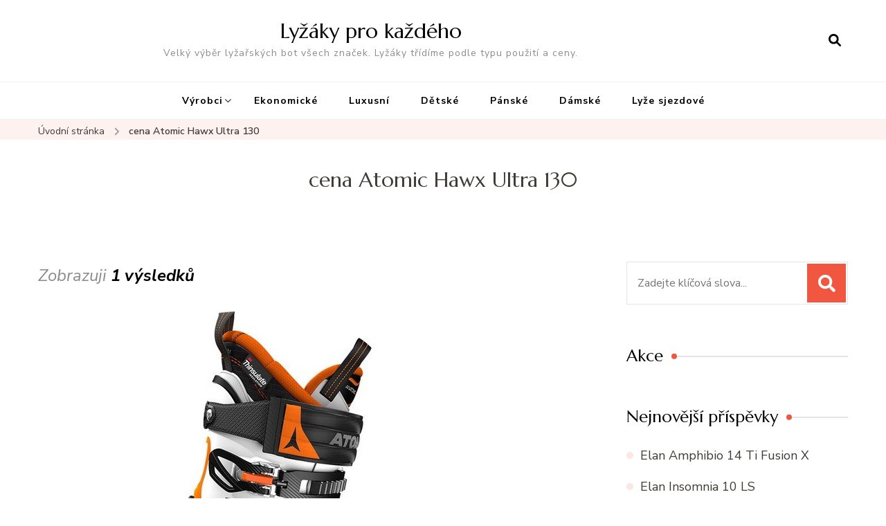

--- FILE ---
content_type: text/html; charset=UTF-8
request_url: https://lyzaky.eu/tag/cena-atomic-hawx-ultra-130/
body_size: 11011
content:
    <!DOCTYPE html>
    <html lang="cs">
    <head itemscope itemtype="http://schema.org/WebSite">
	    <meta charset="UTF-8">
    <meta name="viewport" content="width=device-width, initial-scale=1">
    <link rel="profile" href="http://gmpg.org/xfn/11">
    <title>cena Atomic Hawx Ultra 130 &#8211; Lyžáky pro každého</title>
<meta name='robots' content='max-image-preview:large' />
	<style>img:is([sizes="auto" i], [sizes^="auto," i]) { contain-intrinsic-size: 3000px 1500px }</style>
	<link rel='dns-prefetch' href='//fonts.googleapis.com' />
<link rel='dns-prefetch' href='//www.googletagmanager.com' />
<link rel="alternate" type="application/rss+xml" title="Lyžáky pro každého &raquo; RSS zdroj" href="https://lyzaky.eu/feed/" />
<link rel="alternate" type="application/rss+xml" title="Lyžáky pro každého &raquo; RSS pro štítek cena Atomic Hawx Ultra 130" href="https://lyzaky.eu/tag/cena-atomic-hawx-ultra-130/feed/" />
<script type="text/javascript">
/* <![CDATA[ */
window._wpemojiSettings = {"baseUrl":"https:\/\/s.w.org\/images\/core\/emoji\/16.0.1\/72x72\/","ext":".png","svgUrl":"https:\/\/s.w.org\/images\/core\/emoji\/16.0.1\/svg\/","svgExt":".svg","source":{"concatemoji":"https:\/\/lyzaky.eu\/wp-includes\/js\/wp-emoji-release.min.js?ver=6.8.2"}};
/*! This file is auto-generated */
!function(s,n){var o,i,e;function c(e){try{var t={supportTests:e,timestamp:(new Date).valueOf()};sessionStorage.setItem(o,JSON.stringify(t))}catch(e){}}function p(e,t,n){e.clearRect(0,0,e.canvas.width,e.canvas.height),e.fillText(t,0,0);var t=new Uint32Array(e.getImageData(0,0,e.canvas.width,e.canvas.height).data),a=(e.clearRect(0,0,e.canvas.width,e.canvas.height),e.fillText(n,0,0),new Uint32Array(e.getImageData(0,0,e.canvas.width,e.canvas.height).data));return t.every(function(e,t){return e===a[t]})}function u(e,t){e.clearRect(0,0,e.canvas.width,e.canvas.height),e.fillText(t,0,0);for(var n=e.getImageData(16,16,1,1),a=0;a<n.data.length;a++)if(0!==n.data[a])return!1;return!0}function f(e,t,n,a){switch(t){case"flag":return n(e,"\ud83c\udff3\ufe0f\u200d\u26a7\ufe0f","\ud83c\udff3\ufe0f\u200b\u26a7\ufe0f")?!1:!n(e,"\ud83c\udde8\ud83c\uddf6","\ud83c\udde8\u200b\ud83c\uddf6")&&!n(e,"\ud83c\udff4\udb40\udc67\udb40\udc62\udb40\udc65\udb40\udc6e\udb40\udc67\udb40\udc7f","\ud83c\udff4\u200b\udb40\udc67\u200b\udb40\udc62\u200b\udb40\udc65\u200b\udb40\udc6e\u200b\udb40\udc67\u200b\udb40\udc7f");case"emoji":return!a(e,"\ud83e\udedf")}return!1}function g(e,t,n,a){var r="undefined"!=typeof WorkerGlobalScope&&self instanceof WorkerGlobalScope?new OffscreenCanvas(300,150):s.createElement("canvas"),o=r.getContext("2d",{willReadFrequently:!0}),i=(o.textBaseline="top",o.font="600 32px Arial",{});return e.forEach(function(e){i[e]=t(o,e,n,a)}),i}function t(e){var t=s.createElement("script");t.src=e,t.defer=!0,s.head.appendChild(t)}"undefined"!=typeof Promise&&(o="wpEmojiSettingsSupports",i=["flag","emoji"],n.supports={everything:!0,everythingExceptFlag:!0},e=new Promise(function(e){s.addEventListener("DOMContentLoaded",e,{once:!0})}),new Promise(function(t){var n=function(){try{var e=JSON.parse(sessionStorage.getItem(o));if("object"==typeof e&&"number"==typeof e.timestamp&&(new Date).valueOf()<e.timestamp+604800&&"object"==typeof e.supportTests)return e.supportTests}catch(e){}return null}();if(!n){if("undefined"!=typeof Worker&&"undefined"!=typeof OffscreenCanvas&&"undefined"!=typeof URL&&URL.createObjectURL&&"undefined"!=typeof Blob)try{var e="postMessage("+g.toString()+"("+[JSON.stringify(i),f.toString(),p.toString(),u.toString()].join(",")+"));",a=new Blob([e],{type:"text/javascript"}),r=new Worker(URL.createObjectURL(a),{name:"wpTestEmojiSupports"});return void(r.onmessage=function(e){c(n=e.data),r.terminate(),t(n)})}catch(e){}c(n=g(i,f,p,u))}t(n)}).then(function(e){for(var t in e)n.supports[t]=e[t],n.supports.everything=n.supports.everything&&n.supports[t],"flag"!==t&&(n.supports.everythingExceptFlag=n.supports.everythingExceptFlag&&n.supports[t]);n.supports.everythingExceptFlag=n.supports.everythingExceptFlag&&!n.supports.flag,n.DOMReady=!1,n.readyCallback=function(){n.DOMReady=!0}}).then(function(){return e}).then(function(){var e;n.supports.everything||(n.readyCallback(),(e=n.source||{}).concatemoji?t(e.concatemoji):e.wpemoji&&e.twemoji&&(t(e.twemoji),t(e.wpemoji)))}))}((window,document),window._wpemojiSettings);
/* ]]> */
</script>
<style id='wp-emoji-styles-inline-css' type='text/css'>

	img.wp-smiley, img.emoji {
		display: inline !important;
		border: none !important;
		box-shadow: none !important;
		height: 1em !important;
		width: 1em !important;
		margin: 0 0.07em !important;
		vertical-align: -0.1em !important;
		background: none !important;
		padding: 0 !important;
	}
</style>
<link rel='stylesheet' id='wp-block-library-css' href='https://lyzaky.eu/wp-includes/css/dist/block-library/style.min.css?ver=6.8.2' type='text/css' media='all' />
<style id='classic-theme-styles-inline-css' type='text/css'>
/*! This file is auto-generated */
.wp-block-button__link{color:#fff;background-color:#32373c;border-radius:9999px;box-shadow:none;text-decoration:none;padding:calc(.667em + 2px) calc(1.333em + 2px);font-size:1.125em}.wp-block-file__button{background:#32373c;color:#fff;text-decoration:none}
</style>
<style id='global-styles-inline-css' type='text/css'>
:root{--wp--preset--aspect-ratio--square: 1;--wp--preset--aspect-ratio--4-3: 4/3;--wp--preset--aspect-ratio--3-4: 3/4;--wp--preset--aspect-ratio--3-2: 3/2;--wp--preset--aspect-ratio--2-3: 2/3;--wp--preset--aspect-ratio--16-9: 16/9;--wp--preset--aspect-ratio--9-16: 9/16;--wp--preset--color--black: #000000;--wp--preset--color--cyan-bluish-gray: #abb8c3;--wp--preset--color--white: #ffffff;--wp--preset--color--pale-pink: #f78da7;--wp--preset--color--vivid-red: #cf2e2e;--wp--preset--color--luminous-vivid-orange: #ff6900;--wp--preset--color--luminous-vivid-amber: #fcb900;--wp--preset--color--light-green-cyan: #7bdcb5;--wp--preset--color--vivid-green-cyan: #00d084;--wp--preset--color--pale-cyan-blue: #8ed1fc;--wp--preset--color--vivid-cyan-blue: #0693e3;--wp--preset--color--vivid-purple: #9b51e0;--wp--preset--gradient--vivid-cyan-blue-to-vivid-purple: linear-gradient(135deg,rgba(6,147,227,1) 0%,rgb(155,81,224) 100%);--wp--preset--gradient--light-green-cyan-to-vivid-green-cyan: linear-gradient(135deg,rgb(122,220,180) 0%,rgb(0,208,130) 100%);--wp--preset--gradient--luminous-vivid-amber-to-luminous-vivid-orange: linear-gradient(135deg,rgba(252,185,0,1) 0%,rgba(255,105,0,1) 100%);--wp--preset--gradient--luminous-vivid-orange-to-vivid-red: linear-gradient(135deg,rgba(255,105,0,1) 0%,rgb(207,46,46) 100%);--wp--preset--gradient--very-light-gray-to-cyan-bluish-gray: linear-gradient(135deg,rgb(238,238,238) 0%,rgb(169,184,195) 100%);--wp--preset--gradient--cool-to-warm-spectrum: linear-gradient(135deg,rgb(74,234,220) 0%,rgb(151,120,209) 20%,rgb(207,42,186) 40%,rgb(238,44,130) 60%,rgb(251,105,98) 80%,rgb(254,248,76) 100%);--wp--preset--gradient--blush-light-purple: linear-gradient(135deg,rgb(255,206,236) 0%,rgb(152,150,240) 100%);--wp--preset--gradient--blush-bordeaux: linear-gradient(135deg,rgb(254,205,165) 0%,rgb(254,45,45) 50%,rgb(107,0,62) 100%);--wp--preset--gradient--luminous-dusk: linear-gradient(135deg,rgb(255,203,112) 0%,rgb(199,81,192) 50%,rgb(65,88,208) 100%);--wp--preset--gradient--pale-ocean: linear-gradient(135deg,rgb(255,245,203) 0%,rgb(182,227,212) 50%,rgb(51,167,181) 100%);--wp--preset--gradient--electric-grass: linear-gradient(135deg,rgb(202,248,128) 0%,rgb(113,206,126) 100%);--wp--preset--gradient--midnight: linear-gradient(135deg,rgb(2,3,129) 0%,rgb(40,116,252) 100%);--wp--preset--font-size--small: 13px;--wp--preset--font-size--medium: 20px;--wp--preset--font-size--large: 36px;--wp--preset--font-size--x-large: 42px;--wp--preset--spacing--20: 0.44rem;--wp--preset--spacing--30: 0.67rem;--wp--preset--spacing--40: 1rem;--wp--preset--spacing--50: 1.5rem;--wp--preset--spacing--60: 2.25rem;--wp--preset--spacing--70: 3.38rem;--wp--preset--spacing--80: 5.06rem;--wp--preset--shadow--natural: 6px 6px 9px rgba(0, 0, 0, 0.2);--wp--preset--shadow--deep: 12px 12px 50px rgba(0, 0, 0, 0.4);--wp--preset--shadow--sharp: 6px 6px 0px rgba(0, 0, 0, 0.2);--wp--preset--shadow--outlined: 6px 6px 0px -3px rgba(255, 255, 255, 1), 6px 6px rgba(0, 0, 0, 1);--wp--preset--shadow--crisp: 6px 6px 0px rgba(0, 0, 0, 1);}:where(.is-layout-flex){gap: 0.5em;}:where(.is-layout-grid){gap: 0.5em;}body .is-layout-flex{display: flex;}.is-layout-flex{flex-wrap: wrap;align-items: center;}.is-layout-flex > :is(*, div){margin: 0;}body .is-layout-grid{display: grid;}.is-layout-grid > :is(*, div){margin: 0;}:where(.wp-block-columns.is-layout-flex){gap: 2em;}:where(.wp-block-columns.is-layout-grid){gap: 2em;}:where(.wp-block-post-template.is-layout-flex){gap: 1.25em;}:where(.wp-block-post-template.is-layout-grid){gap: 1.25em;}.has-black-color{color: var(--wp--preset--color--black) !important;}.has-cyan-bluish-gray-color{color: var(--wp--preset--color--cyan-bluish-gray) !important;}.has-white-color{color: var(--wp--preset--color--white) !important;}.has-pale-pink-color{color: var(--wp--preset--color--pale-pink) !important;}.has-vivid-red-color{color: var(--wp--preset--color--vivid-red) !important;}.has-luminous-vivid-orange-color{color: var(--wp--preset--color--luminous-vivid-orange) !important;}.has-luminous-vivid-amber-color{color: var(--wp--preset--color--luminous-vivid-amber) !important;}.has-light-green-cyan-color{color: var(--wp--preset--color--light-green-cyan) !important;}.has-vivid-green-cyan-color{color: var(--wp--preset--color--vivid-green-cyan) !important;}.has-pale-cyan-blue-color{color: var(--wp--preset--color--pale-cyan-blue) !important;}.has-vivid-cyan-blue-color{color: var(--wp--preset--color--vivid-cyan-blue) !important;}.has-vivid-purple-color{color: var(--wp--preset--color--vivid-purple) !important;}.has-black-background-color{background-color: var(--wp--preset--color--black) !important;}.has-cyan-bluish-gray-background-color{background-color: var(--wp--preset--color--cyan-bluish-gray) !important;}.has-white-background-color{background-color: var(--wp--preset--color--white) !important;}.has-pale-pink-background-color{background-color: var(--wp--preset--color--pale-pink) !important;}.has-vivid-red-background-color{background-color: var(--wp--preset--color--vivid-red) !important;}.has-luminous-vivid-orange-background-color{background-color: var(--wp--preset--color--luminous-vivid-orange) !important;}.has-luminous-vivid-amber-background-color{background-color: var(--wp--preset--color--luminous-vivid-amber) !important;}.has-light-green-cyan-background-color{background-color: var(--wp--preset--color--light-green-cyan) !important;}.has-vivid-green-cyan-background-color{background-color: var(--wp--preset--color--vivid-green-cyan) !important;}.has-pale-cyan-blue-background-color{background-color: var(--wp--preset--color--pale-cyan-blue) !important;}.has-vivid-cyan-blue-background-color{background-color: var(--wp--preset--color--vivid-cyan-blue) !important;}.has-vivid-purple-background-color{background-color: var(--wp--preset--color--vivid-purple) !important;}.has-black-border-color{border-color: var(--wp--preset--color--black) !important;}.has-cyan-bluish-gray-border-color{border-color: var(--wp--preset--color--cyan-bluish-gray) !important;}.has-white-border-color{border-color: var(--wp--preset--color--white) !important;}.has-pale-pink-border-color{border-color: var(--wp--preset--color--pale-pink) !important;}.has-vivid-red-border-color{border-color: var(--wp--preset--color--vivid-red) !important;}.has-luminous-vivid-orange-border-color{border-color: var(--wp--preset--color--luminous-vivid-orange) !important;}.has-luminous-vivid-amber-border-color{border-color: var(--wp--preset--color--luminous-vivid-amber) !important;}.has-light-green-cyan-border-color{border-color: var(--wp--preset--color--light-green-cyan) !important;}.has-vivid-green-cyan-border-color{border-color: var(--wp--preset--color--vivid-green-cyan) !important;}.has-pale-cyan-blue-border-color{border-color: var(--wp--preset--color--pale-cyan-blue) !important;}.has-vivid-cyan-blue-border-color{border-color: var(--wp--preset--color--vivid-cyan-blue) !important;}.has-vivid-purple-border-color{border-color: var(--wp--preset--color--vivid-purple) !important;}.has-vivid-cyan-blue-to-vivid-purple-gradient-background{background: var(--wp--preset--gradient--vivid-cyan-blue-to-vivid-purple) !important;}.has-light-green-cyan-to-vivid-green-cyan-gradient-background{background: var(--wp--preset--gradient--light-green-cyan-to-vivid-green-cyan) !important;}.has-luminous-vivid-amber-to-luminous-vivid-orange-gradient-background{background: var(--wp--preset--gradient--luminous-vivid-amber-to-luminous-vivid-orange) !important;}.has-luminous-vivid-orange-to-vivid-red-gradient-background{background: var(--wp--preset--gradient--luminous-vivid-orange-to-vivid-red) !important;}.has-very-light-gray-to-cyan-bluish-gray-gradient-background{background: var(--wp--preset--gradient--very-light-gray-to-cyan-bluish-gray) !important;}.has-cool-to-warm-spectrum-gradient-background{background: var(--wp--preset--gradient--cool-to-warm-spectrum) !important;}.has-blush-light-purple-gradient-background{background: var(--wp--preset--gradient--blush-light-purple) !important;}.has-blush-bordeaux-gradient-background{background: var(--wp--preset--gradient--blush-bordeaux) !important;}.has-luminous-dusk-gradient-background{background: var(--wp--preset--gradient--luminous-dusk) !important;}.has-pale-ocean-gradient-background{background: var(--wp--preset--gradient--pale-ocean) !important;}.has-electric-grass-gradient-background{background: var(--wp--preset--gradient--electric-grass) !important;}.has-midnight-gradient-background{background: var(--wp--preset--gradient--midnight) !important;}.has-small-font-size{font-size: var(--wp--preset--font-size--small) !important;}.has-medium-font-size{font-size: var(--wp--preset--font-size--medium) !important;}.has-large-font-size{font-size: var(--wp--preset--font-size--large) !important;}.has-x-large-font-size{font-size: var(--wp--preset--font-size--x-large) !important;}
:where(.wp-block-post-template.is-layout-flex){gap: 1.25em;}:where(.wp-block-post-template.is-layout-grid){gap: 1.25em;}
:where(.wp-block-columns.is-layout-flex){gap: 2em;}:where(.wp-block-columns.is-layout-grid){gap: 2em;}
:root :where(.wp-block-pullquote){font-size: 1.5em;line-height: 1.6;}
</style>
<link rel='stylesheet' id='blossom-recipe-google-fonts-css' href='https://fonts.googleapis.com/css?family=Nunito+Sans%3A200%2C300%2Cregular%2C500%2C600%2C700%2C800%2C900%2C200italic%2C300italic%2Citalic%2C500italic%2C600italic%2C700italic%2C800italic%2C900italic%7CMarcellus%3Aregular' type='text/css' media='all' />
<link rel='stylesheet' id='blossom-recipe-css' href='https://lyzaky.eu/wp-content/themes/blossom-recipe/style.css?ver=1.3.2' type='text/css' media='all' />
<script type="text/javascript" src="https://lyzaky.eu/wp-includes/js/jquery/jquery.min.js?ver=3.7.1" id="jquery-core-js"></script>
<script type="text/javascript" src="https://lyzaky.eu/wp-includes/js/jquery/jquery-migrate.min.js?ver=3.4.1" id="jquery-migrate-js"></script>
<link rel="https://api.w.org/" href="https://lyzaky.eu/wp-json/" /><link rel="alternate" title="JSON" type="application/json" href="https://lyzaky.eu/wp-json/wp/v2/tags/648" /><link rel="EditURI" type="application/rsd+xml" title="RSD" href="https://lyzaky.eu/xmlrpc.php?rsd" />
<meta name="generator" content="WordPress 6.8.2" />
<meta name="generator" content="Site Kit by Google 1.168.0" /><style type='text/css' media='all'>     
    .content-newsletter .blossomthemes-email-newsletter-wrapper.bg-img:after,
    .widget_blossomthemes_email_newsletter_widget .blossomthemes-email-newsletter-wrapper:after{
        background: rgba(241, 86, 65, 0.8);    }
    
   /*Typography*/

    :root {
		--primary-color: #f15641;
		--primary-color-rgb: 241, 86, 65;
		--primary-font: Nunito Sans;
        --secondary-font: Marcellus;
         --dr-primary-font: Nunito Sans;          --dr-secondary-font: Marcellus; 	}

    body {
        font-size   : 18px;        
    }
    
    .site-title{
        font-size   : 30px;
        font-family : Marcellus;
        font-weight : 400;
        font-style  : normal;
    }

	.custom-logo-link img{
        width    : 150px;
        max-width: 100%;
    }
           
    
    </style></head>

<body class="archive tag tag-cena-atomic-hawx-ultra-130 tag-648 wp-theme-blossom-recipe hfeed one-col-grid rightsidebar" itemscope itemtype="http://schema.org/WebPage">

    <div id="page" class="site"><a aria-label="Přejít k obsahu" class="skip-link" href="#content">Přejít k obsahu webu</a>
    
    <header id="masthead" class="site-header header-one" itemscope itemtype="http://schema.org/WPHeader">
        <div class="main-header">
            <div class="container">
                                <div class="search-wrap">    <div class="header-search">
        <button aria-label="otevřít formulář vyhledávání" class="search-btn" data-toggle-target=".search-modal" data-toggle-body-class="showing-search-modal" data-set-focus=".search-modal .search-field" aria-expanded="false"><span>Vyhledávání</span><i class="fas fa-search"></i></button>
            <div class="header-search-form search-modal cover-modal" data-modal-target-string=".search-modal">
        <div class="header-search-inner-wrap">
            <form role="search" method="get" class="search-form" action="https://lyzaky.eu/"><span class="screen-reader-text">Vyhledat:</span><label>Hledáte něco ?</label><input type="search" class="search-field" placeholder="Zadejte klíčová slova..." value="" name="s" /></label><input type="submit" id="submit-field" class="search-submit" value="Vyhledávání" /></form> 
            <button aria-label="zavřít formulář vyhledávání" class="close" data-toggle-target=".search-modal" data-toggle-body-class="showing-search-modal" data-set-focus=".search-modal .search-field" aria-expanded="false"></button>
        </div>
    </div>
        </div>
    </div>                        <div class="site-branding" itemscope itemtype="http://schema.org/Organization">
    		<div class="site-title-wrap">                    <p class="site-title" itemprop="name"><a href="https://lyzaky.eu/" rel="home" itemprop="url">Lyžáky pro každého</a></p>
                                    <p class="site-description" itemprop="description">Velký výběr lyžařských bot všech značek. Lyžáky třídíme podle typu použití a ceny.</p>
                </div>    	</div>    
                </div>
        </div><!-- .main-header -->
        <div class="nav-wrap">
            <div class="container">
                	<nav id="site-navigation" class="main-navigation" itemscope itemtype="http://schema.org/SiteNavigationElement">
		<button class="toggle-button" data-toggle-target=".main-menu-modal" data-toggle-body-class="showing-main-menu-modal" aria-expanded="false" data-set-focus=".close-main-nav-toggle">
            <span class="toggle-bar"></span>
            <span class="toggle-bar"></span>
            <span class="toggle-bar"></span>
        </button>
        <div class="primary-menu-list main-menu-modal cover-modal" data-modal-target-string=".main-menu-modal">
            <button class="close close-main-nav-toggle" data-toggle-target=".main-menu-modal" data-toggle-body-class="showing-main-menu-modal" aria-expanded="false" data-set-focus=".main-menu-modal"></button>
            <div class="mobile-menu" aria-label="Mobilní">
                <div class="menu-top-container"><ul id="primary-menu" class="nav-menu main-menu-modal"><li id="menu-item-18" class="menu-item menu-item-type-taxonomy menu-item-object-category menu-item-has-children menu-item-18"><a href="https://lyzaky.eu/category/vyrobci/">Výrobci</a>
<ul class="sub-menu">
	<li id="menu-item-6" class="menu-item menu-item-type-taxonomy menu-item-object-category menu-item-6"><a href="https://lyzaky.eu/category/atomic/">Atomic</a></li>
	<li id="menu-item-7" class="menu-item menu-item-type-taxonomy menu-item-object-category menu-item-7"><a href="https://lyzaky.eu/category/dalbello/">Dalbello</a></li>
	<li id="menu-item-246" class="menu-item menu-item-type-taxonomy menu-item-object-category menu-item-246"><a href="https://lyzaky.eu/category/dynafit/">Dynafit</a></li>
	<li id="menu-item-76" class="menu-item menu-item-type-taxonomy menu-item-object-category menu-item-76"><a href="https://lyzaky.eu/category/fischer/">Fischer</a></li>
	<li id="menu-item-107" class="menu-item menu-item-type-taxonomy menu-item-object-category menu-item-107"><a href="https://lyzaky.eu/category/head/">Head</a></li>
	<li id="menu-item-531" class="menu-item menu-item-type-taxonomy menu-item-object-category menu-item-531"><a href="https://lyzaky.eu/category/vyrobci/k2/">K2</a></li>
	<li id="menu-item-114" class="menu-item menu-item-type-taxonomy menu-item-object-category menu-item-114"><a href="https://lyzaky.eu/category/vyrobci/lange/">Lange</a></li>
	<li id="menu-item-9" class="menu-item menu-item-type-taxonomy menu-item-object-category menu-item-9"><a href="https://lyzaky.eu/category/nordica/">Nordica</a></li>
	<li id="menu-item-10" class="menu-item menu-item-type-taxonomy menu-item-object-category menu-item-10"><a href="https://lyzaky.eu/category/rossignol/">Rossignol</a></li>
	<li id="menu-item-125" class="menu-item menu-item-type-taxonomy menu-item-object-category menu-item-125"><a href="https://lyzaky.eu/category/vyrobci/salomon/">Salomon</a></li>
	<li id="menu-item-93" class="menu-item menu-item-type-taxonomy menu-item-object-category menu-item-93"><a href="https://lyzaky.eu/category/tecnica/">Tecnica</a></li>
</ul>
</li>
<li id="menu-item-15" class="menu-item menu-item-type-taxonomy menu-item-object-category menu-item-15"><a href="https://lyzaky.eu/category/ekonomicke/">Ekonomické</a></li>
<li id="menu-item-16" class="menu-item menu-item-type-taxonomy menu-item-object-category menu-item-16"><a href="https://lyzaky.eu/category/luxusni/">Luxusní</a></li>
<li id="menu-item-14" class="menu-item menu-item-type-taxonomy menu-item-object-category menu-item-14"><a href="https://lyzaky.eu/category/destske/">Dětské</a></li>
<li id="menu-item-17" class="menu-item menu-item-type-taxonomy menu-item-object-category menu-item-17"><a href="https://lyzaky.eu/category/panske/">Pánské</a></li>
<li id="menu-item-13" class="menu-item menu-item-type-taxonomy menu-item-object-category menu-item-13"><a href="https://lyzaky.eu/category/damske/">Dámské</a></li>
<li id="menu-item-1382" class="menu-item menu-item-type-taxonomy menu-item-object-category menu-item-1382"><a href="https://lyzaky.eu/category/lyze-sjezdove/">Lyže sjezdové</a></li>
</ul></div>            </div>
        </div>
	</nav><!-- #site-navigation -->
                </div>
        </div>
    </header>
<div class="breadcrumb-wrapper"><div class="container" >
                <div id="crumbs" itemscope itemtype="http://schema.org/BreadcrumbList"> 
                    <span itemprop="itemListElement" itemscope itemtype="http://schema.org/ListItem">
                        <a itemprop="item" href="https://lyzaky.eu"><span itemprop="name">Úvodní stránka</span></a>
                        <meta itemprop="position" content="1" />
                        <span class="separator"><i class="fa fa-angle-right"></i></span>
                    </span><span class="current" itemprop="itemListElement" itemscope itemtype="http://schema.org/ListItem"><a itemprop="item" href="https://lyzaky.eu/tag/cena-atomic-hawx-ultra-130/"><span itemprop="name">cena Atomic Hawx Ultra 130</span></a><meta itemprop="position" content="2" /></span></div></div></div><!-- .breadcrumb-wrapper -->    <div id="content" class="site-content">
                    <section class="page-header">
                <div class="container">
        			<h1 class="page-title">cena Atomic Hawx Ultra 130</h1>                </div>
    		</section>
                <div class="container">
        
	<div id="primary" class="content-area">
		<main id="main" class="site-main">
	        <span class="showing-results"> Zobrazuji <span class="result-count"> 1 výsledků </span></span>			<div class="article-group">
				<div class="article-wrap">
    <article id="post-398" class="post-398 post type-post status-publish format-standard has-post-thumbnail hentry category-atomic category-luxusni category-panske tag-atomic-hawx-ultra-130 tag-atomic-hawx-ultra-130-skladem tag-cena-atomic-hawx-ultra-130 tag-nejlevnejsi-atomic-hawx-ultra-130" itemscope itemtype="https://schema.org/Blog">
    	<figure class="post-thumbnail"><a href="https://lyzaky.eu/atomic-hawx-ultra-130/"><img width="440" height="581" src="https://lyzaky.eu/wp-content/uploads/Atomic-Hawx-Ultra-130.jpg" class="attachment-blossom-recipe-blog size-blossom-recipe-blog wp-post-image" alt="Atomic Hawx Ultra 130" itemprop="image" decoding="async" fetchpriority="high" srcset="https://lyzaky.eu/wp-content/uploads/Atomic-Hawx-Ultra-130.jpg 440w, https://lyzaky.eu/wp-content/uploads/Atomic-Hawx-Ultra-130-227x300.jpg 227w" sizes="(max-width: 440px) 100vw, 440px" /></a></figure><div class="article-content-wrap">    <header class="entry-header">
		<span class="category" itemprop="about"><a href="https://lyzaky.eu/category/atomic/" rel="category tag">Atomic</a> <a href="https://lyzaky.eu/category/luxusni/" rel="category tag">Luxusní</a> <a href="https://lyzaky.eu/category/panske/" rel="category tag">Pánské</a></span><h2 class="entry-title" itemprop="headline"><a href="https://lyzaky.eu/atomic-hawx-ultra-130/" rel="bookmark">Atomic Hawx Ultra 130</a></h2><div class="entry-meta"><span class="posted-on"><svg xmlns="http://www.w3.org/2000/svg" xmlns:xlink="http://www.w3.org/1999/xlink" width="33" height="31" viewBox="0 0 33 31"><defs><filter id="Rectangle_1344" x="0" y="0" width="33" height="31" filterUnits="userSpaceOnUse"><feOffset dy="3" input="SourceAlpha"></feOffset><feGaussianBlur stdDeviation="3" result="blur"></feGaussianBlur><feFlood flood-color="#E84E3B" flood-opacity="0.102"></feFlood><feComposite operator="in" in2="blur"></feComposite><feComposite in="SourceGraphic"></feComposite></filter></defs><g id="Group_5559" data-name="Group 5559" transform="translate(-534.481 -811)"><g transform="matrix(1, 0, 0, 1, 534.48, 811)" filter="url(#Rectangle_1344)"><rect id="Rectangle_1344-2" data-name="Rectangle 1344" width="15" height="13" transform="translate(9 6)" fill="#fff"></rect></g><path id="Path_30675" data-name="Path 30675" d="M5.84,23.3a2.279,2.279,0,0,1-2.277-2.277V10.1A2.279,2.279,0,0,1,5.84,7.821H7.206V6.455a.455.455,0,0,1,.911,0V7.821h6.375V6.455a.455.455,0,0,1,.911,0V7.821h1.366A2.28,2.28,0,0,1,19.044,10.1V21.026A2.279,2.279,0,0,1,16.767,23.3ZM4.474,21.026A1.367,1.367,0,0,0,5.84,22.392H16.767a1.368,1.368,0,0,0,1.366-1.366V12.374H4.474ZM5.84,8.732A1.367,1.367,0,0,0,4.474,10.1v1.366h13.66V10.1a1.368,1.368,0,0,0-1.366-1.366Z" transform="translate(539.437 808)" fill="#ABADB4"></path><g id="Group_5542" data-name="Group 5542" transform="translate(547.149 822.506)"><path id="Path_30676" data-name="Path 30676" d="M1036.473-439.908a.828.828,0,0,1,.831.814.832.832,0,0,1-.833.838.831.831,0,0,1-.825-.822A.826.826,0,0,1,1036.473-439.908Z" transform="translate(-1035.646 439.908)" fill="#374757"></path><path id="Path_30677" data-name="Path 30677" d="M1105.926-439.908a.826.826,0,0,1,.831.826.832.832,0,0,1-.821.826.831.831,0,0,1-.836-.823A.827.827,0,0,1,1105.926-439.908Z" transform="translate(-1099.534 439.908)" fill="#374757"></path><path id="Path_30678" data-name="Path 30678" d="M1071.255-439.909a.821.821,0,0,1,.81.844.825.825,0,0,1-.847.809.825.825,0,0,1-.8-.851A.821.821,0,0,1,1071.255-439.909Z" transform="translate(-1067.628 439.909)" fill="#374757"></path><path id="Path_30679" data-name="Path 30679" d="M1036.473-439.908a.828.828,0,0,1,.831.814.832.832,0,0,1-.833.838.831.831,0,0,1-.825-.822A.826.826,0,0,1,1036.473-439.908Z" transform="translate(-1035.646 443.397)" fill="#374757"></path><path id="Path_30680" data-name="Path 30680" d="M1105.926-439.908a.826.826,0,0,1,.831.826.832.832,0,0,1-.821.826.831.831,0,0,1-.836-.823A.827.827,0,0,1,1105.926-439.908Z" transform="translate(-1099.534 443.397)" fill="#374757"></path><path id="Path_30681" data-name="Path 30681" d="M1071.255-439.909a.821.821,0,0,1,.81.844.825.825,0,0,1-.847.809.825.825,0,0,1-.8-.851A.821.821,0,0,1,1071.255-439.909Z" transform="translate(-1067.628 443.397)" fill="#374757"></path></g></g></svg><a href="https://lyzaky.eu/atomic-hawx-ultra-130/" rel="bookmark"><time class="entry-date published updated" datetime="2023-01-02T22:26:42+01:00" itemprop="dateModified">2.1.2023</time><time class="updated" datetime="2016-11-28T11:02:17+01:00" itemprop="datePublished">28.11.2016</time></a></span></div>	</header>         
        <div class="entry-content" itemprop="text">
		<p>Atomic Hawx Ultra 130 Špičkové lyžařské boty s flex indexem 130. Uspokojí i náročnější borce. Vysoký komfort pro Vaši nohu zajístí vnitřní botka Platinum Liner with 3M&#x2122; Thinsulate&#x2122;. parametry Atomic Hawx Ultra 130 pánská lyžařská bota flex index 130 špičková vnitřní vložka Platinum Liner with 3M&#x2122; Thinsulate&#x2122; čtyři hliníkové přesky s možností mikrodotažení šíře skeletu &hellip; </p>
	</div><!-- .entry-content -->
    	<footer class="entry-footer">
		<a href="https://lyzaky.eu/atomic-hawx-ultra-130/" class="btn-link">Číst celé</a>	</footer><!-- .entry-footer -->
	</div>    </article><!-- #post-398 -->
</div>
			</div>

	        		</main><!-- #main -->                          
	</div><!-- #primary -->


<aside id="secondary" class="widget-area" role="complementary" itemscope itemtype="http://schema.org/WPSideBar">
	<section id="search-2" class="widget widget_search"><form role="search" method="get" class="search-form" action="https://lyzaky.eu/"><span class="screen-reader-text">Vyhledat:</span><label>Hledáte něco ?</label><input type="search" class="search-field" placeholder="Zadejte klíčová slova..." value="" name="s" /></label><input type="submit" id="submit-field" class="search-submit" value="Vyhledávání" /></form></section><section id="custom_html-4" class="widget_text widget widget_custom_html"><h2 class="widget-title" itemprop="name">Akce</h2><div class="textwidget custom-html-widget"><div class="heureka-affiliate-category" data-trixam-positionid="259595" data-trixam-categoryid="991" data-trixam-categoryfilters="" data-trixam-codetype="iframe" data-trixam-linktarget="top"></div>
<script async type="text/javascript" src="//serve.affiliate.heureka.cz/js/trixam.min.js"></script></div></section>
		<section id="recent-posts-2" class="widget widget_recent_entries">
		<h2 class="widget-title" itemprop="name">Nejnovější příspěvky</h2>
		<ul>
											<li>
					<a href="https://lyzaky.eu/elan-amphibio-14-ti-fusion-x/">Elan Amphibio 14 Ti Fusion X</a>
									</li>
											<li>
					<a href="https://lyzaky.eu/elan-insomnia-10-ls/">Elan Insomnia 10 LS</a>
									</li>
											<li>
					<a href="https://lyzaky.eu/rossignol-hero-elite-st-ti-konect/">Rossignol Hero Elite ST TI Konect</a>
									</li>
											<li>
					<a href="https://lyzaky.eu/volkl-deacon-72/">Völkl Deacon 72</a>
									</li>
											<li>
					<a href="https://lyzaky.eu/atomic-redster-j2/">Atomic Redster J2</a>
									</li>
					</ul>

		</section><section id="archives-2" class="widget widget_archive"><h2 class="widget-title" itemprop="name">Archivy</h2>
			<ul>
					<li><a href='https://lyzaky.eu/2023/11/'>Listopad 2023</a></li>
	<li><a href='https://lyzaky.eu/2023/10/'>Říjen 2023</a></li>
	<li><a href='https://lyzaky.eu/2021/01/'>Leden 2021</a></li>
	<li><a href='https://lyzaky.eu/2020/12/'>Prosinec 2020</a></li>
	<li><a href='https://lyzaky.eu/2019/02/'>Únor 2019</a></li>
	<li><a href='https://lyzaky.eu/2019/01/'>Leden 2019</a></li>
	<li><a href='https://lyzaky.eu/2018/12/'>Prosinec 2018</a></li>
	<li><a href='https://lyzaky.eu/2017/10/'>Říjen 2017</a></li>
	<li><a href='https://lyzaky.eu/2017/09/'>Září 2017</a></li>
	<li><a href='https://lyzaky.eu/2016/12/'>Prosinec 2016</a></li>
	<li><a href='https://lyzaky.eu/2016/11/'>Listopad 2016</a></li>
	<li><a href='https://lyzaky.eu/2015/09/'>Září 2015</a></li>
	<li><a href='https://lyzaky.eu/2015/08/'>Srpen 2015</a></li>
	<li><a href='https://lyzaky.eu/2015/07/'>Červenec 2015</a></li>
	<li><a href='https://lyzaky.eu/2014/09/'>Září 2014</a></li>
	<li><a href='https://lyzaky.eu/2014/08/'>Srpen 2014</a></li>
	<li><a href='https://lyzaky.eu/2014/07/'>Červenec 2014</a></li>
			</ul>

			</section><section id="categories-2" class="widget widget_categories"><h2 class="widget-title" itemprop="name">Rubriky</h2>
			<ul>
					<li class="cat-item cat-item-2"><a href="https://lyzaky.eu/category/atomic/">Atomic</a>
</li>
	<li class="cat-item cat-item-4"><a href="https://lyzaky.eu/category/dalbello/">Dalbello</a>
</li>
	<li class="cat-item cat-item-11"><a href="https://lyzaky.eu/category/damske/">Dámské</a>
</li>
	<li class="cat-item cat-item-7"><a href="https://lyzaky.eu/category/destske/">Dětské</a>
</li>
	<li class="cat-item cat-item-77"><a href="https://lyzaky.eu/category/dynafit/">Dynafit</a>
</li>
	<li class="cat-item cat-item-8"><a href="https://lyzaky.eu/category/ekonomicke/">Ekonomické</a>
</li>
	<li class="cat-item cat-item-32"><a href="https://lyzaky.eu/category/fischer/">Fischer</a>
</li>
	<li class="cat-item cat-item-40"><a href="https://lyzaky.eu/category/head/">Head</a>
</li>
	<li class="cat-item cat-item-135"><a href="https://lyzaky.eu/category/vyrobci/k2/">K2</a>
</li>
	<li class="cat-item cat-item-45"><a href="https://lyzaky.eu/category/vyrobci/lange/">Lange</a>
</li>
	<li class="cat-item cat-item-9"><a href="https://lyzaky.eu/category/luxusni/">Luxusní</a>
</li>
	<li class="cat-item cat-item-1000"><a href="https://lyzaky.eu/category/lyze-sjezdove/">Lyže sjezdové</a>
</li>
	<li class="cat-item cat-item-1"><a href="https://lyzaky.eu/category/nezarazene/">Nezařazené</a>
</li>
	<li class="cat-item cat-item-5"><a href="https://lyzaky.eu/category/nordica/">Nordica</a>
</li>
	<li class="cat-item cat-item-10"><a href="https://lyzaky.eu/category/panske/">Pánské</a>
</li>
	<li class="cat-item cat-item-6"><a href="https://lyzaky.eu/category/rossignol/">Rossignol</a>
</li>
	<li class="cat-item cat-item-49"><a href="https://lyzaky.eu/category/vyrobci/salomon/">Salomon</a>
</li>
	<li class="cat-item cat-item-36"><a href="https://lyzaky.eu/category/tecnica/">Tecnica</a>
</li>
			</ul>

			</section><section id="search-2" class="widget widget_search"><form role="search" method="get" class="search-form" action="https://lyzaky.eu/"><span class="screen-reader-text">Vyhledat:</span><label>Hledáte něco ?</label><input type="search" class="search-field" placeholder="Zadejte klíčová slova..." value="" name="s" /></label><input type="submit" id="submit-field" class="search-submit" value="Vyhledávání" /></form></section>
		<section id="recent-posts-2" class="widget widget_recent_entries">
		<h2 class="widget-title" itemprop="name">Nejnovější příspěvky</h2>
		<ul>
											<li>
					<a href="https://lyzaky.eu/elan-amphibio-14-ti-fusion-x/">Elan Amphibio 14 Ti Fusion X</a>
									</li>
											<li>
					<a href="https://lyzaky.eu/elan-insomnia-10-ls/">Elan Insomnia 10 LS</a>
									</li>
											<li>
					<a href="https://lyzaky.eu/rossignol-hero-elite-st-ti-konect/">Rossignol Hero Elite ST TI Konect</a>
									</li>
											<li>
					<a href="https://lyzaky.eu/volkl-deacon-72/">Völkl Deacon 72</a>
									</li>
											<li>
					<a href="https://lyzaky.eu/atomic-redster-j2/">Atomic Redster J2</a>
									</li>
					</ul>

		</section><section id="archives-2" class="widget widget_archive"><h2 class="widget-title" itemprop="name">Archivy</h2>
			<ul>
					<li><a href='https://lyzaky.eu/2023/11/'>Listopad 2023</a></li>
	<li><a href='https://lyzaky.eu/2023/10/'>Říjen 2023</a></li>
	<li><a href='https://lyzaky.eu/2021/01/'>Leden 2021</a></li>
	<li><a href='https://lyzaky.eu/2020/12/'>Prosinec 2020</a></li>
	<li><a href='https://lyzaky.eu/2019/02/'>Únor 2019</a></li>
	<li><a href='https://lyzaky.eu/2019/01/'>Leden 2019</a></li>
	<li><a href='https://lyzaky.eu/2018/12/'>Prosinec 2018</a></li>
	<li><a href='https://lyzaky.eu/2017/10/'>Říjen 2017</a></li>
	<li><a href='https://lyzaky.eu/2017/09/'>Září 2017</a></li>
	<li><a href='https://lyzaky.eu/2016/12/'>Prosinec 2016</a></li>
	<li><a href='https://lyzaky.eu/2016/11/'>Listopad 2016</a></li>
	<li><a href='https://lyzaky.eu/2015/09/'>Září 2015</a></li>
	<li><a href='https://lyzaky.eu/2015/08/'>Srpen 2015</a></li>
	<li><a href='https://lyzaky.eu/2015/07/'>Červenec 2015</a></li>
	<li><a href='https://lyzaky.eu/2014/09/'>Září 2014</a></li>
	<li><a href='https://lyzaky.eu/2014/08/'>Srpen 2014</a></li>
	<li><a href='https://lyzaky.eu/2014/07/'>Červenec 2014</a></li>
			</ul>

			</section><section id="categories-2" class="widget widget_categories"><h2 class="widget-title" itemprop="name">Rubriky</h2>
			<ul>
					<li class="cat-item cat-item-2"><a href="https://lyzaky.eu/category/atomic/">Atomic</a>
</li>
	<li class="cat-item cat-item-4"><a href="https://lyzaky.eu/category/dalbello/">Dalbello</a>
</li>
	<li class="cat-item cat-item-11"><a href="https://lyzaky.eu/category/damske/">Dámské</a>
</li>
	<li class="cat-item cat-item-7"><a href="https://lyzaky.eu/category/destske/">Dětské</a>
</li>
	<li class="cat-item cat-item-77"><a href="https://lyzaky.eu/category/dynafit/">Dynafit</a>
</li>
	<li class="cat-item cat-item-8"><a href="https://lyzaky.eu/category/ekonomicke/">Ekonomické</a>
</li>
	<li class="cat-item cat-item-32"><a href="https://lyzaky.eu/category/fischer/">Fischer</a>
</li>
	<li class="cat-item cat-item-40"><a href="https://lyzaky.eu/category/head/">Head</a>
</li>
	<li class="cat-item cat-item-135"><a href="https://lyzaky.eu/category/vyrobci/k2/">K2</a>
</li>
	<li class="cat-item cat-item-45"><a href="https://lyzaky.eu/category/vyrobci/lange/">Lange</a>
</li>
	<li class="cat-item cat-item-9"><a href="https://lyzaky.eu/category/luxusni/">Luxusní</a>
</li>
	<li class="cat-item cat-item-1000"><a href="https://lyzaky.eu/category/lyze-sjezdove/">Lyže sjezdové</a>
</li>
	<li class="cat-item cat-item-1"><a href="https://lyzaky.eu/category/nezarazene/">Nezařazené</a>
</li>
	<li class="cat-item cat-item-5"><a href="https://lyzaky.eu/category/nordica/">Nordica</a>
</li>
	<li class="cat-item cat-item-10"><a href="https://lyzaky.eu/category/panske/">Pánské</a>
</li>
	<li class="cat-item cat-item-6"><a href="https://lyzaky.eu/category/rossignol/">Rossignol</a>
</li>
	<li class="cat-item cat-item-49"><a href="https://lyzaky.eu/category/vyrobci/salomon/">Salomon</a>
</li>
	<li class="cat-item cat-item-36"><a href="https://lyzaky.eu/category/tecnica/">Tecnica</a>
</li>
			</ul>

			</section><section id="rss-2" class="widget widget_rss"><h2 class="widget-title" itemprop="name"><a class="rsswidget rss-widget-feed" href="http://vystroj-na-hokej.cz/feed"><img class="rss-widget-icon" style="border:0" width="14" height="14" src="https://lyzaky.eu/wp-includes/images/rss.png" alt="RSS" loading="lazy" /></a> <a class="rsswidget rss-widget-title" href="">Neznámý RSS zdroj</a></h2></section></aside><!-- #secondary -->
            
        </div><!-- .container -->        
    </div><!-- .site-content -->
    <footer id="colophon" class="site-footer" itemscope itemtype="http://schema.org/WPFooter">
            <div class="top-footer">
    		<div class="container">
    			<div class="grid column-2">
                    				<div class="col">
    				   <section id="tag_cloud-2" class="widget widget_tag_cloud"><h2 class="widget-title" itemprop="name">Štítky</h2><div class="tagcloud"><a href="https://lyzaky.eu/tag/atomic-hawx-80-w-1314/" class="tag-cloud-link tag-link-15 tag-link-position-1" style="font-size: 8pt;" aria-label="ATOMIC HAWX 80 W 13/14 (1 položka)">ATOMIC HAWX 80 W 13/14</a>
<a href="https://lyzaky.eu/tag/atomic-hawx-110/" class="tag-cloud-link tag-link-16 tag-link-position-2" style="font-size: 8pt;" aria-label="Atomic Hawx 110 (1 položka)">Atomic Hawx 110</a>
<a href="https://lyzaky.eu/tag/atomic-live-fit-60-w/" class="tag-cloud-link tag-link-13 tag-link-position-3" style="font-size: 8pt;" aria-label="Atomic LIVE FIT 60 W (1 položka)">Atomic LIVE FIT 60 W</a>
<a href="https://lyzaky.eu/tag/atomic-redster-pro-130/" class="tag-cloud-link tag-link-60 tag-link-position-4" style="font-size: 8pt;" aria-label="Atomic REDSTER PRO 130 (1 položka)">Atomic REDSTER PRO 130</a>
<a href="https://lyzaky.eu/tag/cena-tecnica-mega-rt/" class="tag-cloud-link tag-link-338 tag-link-position-5" style="font-size: 14.3pt;" aria-label="cena TECNICA Mega RT (2 položky)">cena TECNICA Mega RT</a>
<a href="https://lyzaky.eu/tag/dalbello-aerro-85/" class="tag-cloud-link tag-link-21 tag-link-position-6" style="font-size: 8pt;" aria-label="Dalbello Aerro 85 (1 položka)">Dalbello Aerro 85</a>
<a href="https://lyzaky.eu/tag/dalbello-gaia/" class="tag-cloud-link tag-link-19 tag-link-position-7" style="font-size: 8pt;" aria-label="Dalbello GAIA (1 položka)">Dalbello GAIA</a>
<a href="https://lyzaky.eu/tag/dalbello-panterra-90/" class="tag-cloud-link tag-link-18 tag-link-position-8" style="font-size: 8pt;" aria-label="Dalbello Panterra 90 (1 položka)">Dalbello Panterra 90</a>
<a href="https://lyzaky.eu/tag/damske-lyzaky/" class="tag-cloud-link tag-link-134 tag-link-position-9" style="font-size: 22pt;" aria-label="dámské lyžáky (4 položky)">dámské lyžáky</a>
<a href="https://lyzaky.eu/tag/damske-lyzaky-atomic/" class="tag-cloud-link tag-link-14 tag-link-position-10" style="font-size: 14.3pt;" aria-label="dámské lyžáky atomic (2 položky)">dámské lyžáky atomic</a>
<a href="https://lyzaky.eu/tag/divci-lyzaky/" class="tag-cloud-link tag-link-30 tag-link-position-11" style="font-size: 22pt;" aria-label="dívčí lyžáky (4 položky)">dívčí lyžáky</a>
<a href="https://lyzaky.eu/tag/detske-lyzaky/" class="tag-cloud-link tag-link-69 tag-link-position-12" style="font-size: 22pt;" aria-label="dětské lyžáky (4 položky)">dětské lyžáky</a>
<a href="https://lyzaky.eu/tag/fischer-fuse-w-6/" class="tag-cloud-link tag-link-34 tag-link-position-13" style="font-size: 8pt;" aria-label="Fischer FUSE W 6 (1 položka)">Fischer FUSE W 6</a>
<a href="https://lyzaky.eu/tag/fischer-progressor-11/" class="tag-cloud-link tag-link-33 tag-link-position-14" style="font-size: 8pt;" aria-label="Fischer Progressor 11 (1 položka)">Fischer Progressor 11</a>
<a href="https://lyzaky.eu/tag/fischer-viron-8/" class="tag-cloud-link tag-link-35 tag-link-position-15" style="font-size: 8pt;" aria-label="Fischer VIRON 8 (1 položka)">Fischer VIRON 8</a>
<a href="https://lyzaky.eu/tag/head-nextedge-70-mya/" class="tag-cloud-link tag-link-44 tag-link-position-16" style="font-size: 8pt;" aria-label="Head Nextedge 70 Mya (1 položka)">Head Nextedge 70 Mya</a>
<a href="https://lyzaky.eu/tag/head-raptor-115-rs/" class="tag-cloud-link tag-link-41 tag-link-position-17" style="font-size: 8pt;" aria-label="Head Raptor 115 RS (1 položka)">Head Raptor 115 RS</a>
<a href="https://lyzaky.eu/tag/head-vector-105/" class="tag-cloud-link tag-link-43 tag-link-position-18" style="font-size: 8pt;" aria-label="Head Vector 105 (1 položka)">Head Vector 105</a>
<a href="https://lyzaky.eu/tag/juniorske-lyzaky/" class="tag-cloud-link tag-link-24 tag-link-position-19" style="font-size: 14.3pt;" aria-label="juniorské lyžáky (2 položky)">juniorské lyžáky</a>
<a href="https://lyzaky.eu/tag/lange-rs-130/" class="tag-cloud-link tag-link-47 tag-link-position-20" style="font-size: 8pt;" aria-label="LANGE RS 130 (1 položka)">LANGE RS 130</a>
<a href="https://lyzaky.eu/tag/lange-rsj-60/" class="tag-cloud-link tag-link-48 tag-link-position-21" style="font-size: 8pt;" aria-label="LANGE RSJ 60 (1 položka)">LANGE RSJ 60</a>
<a href="https://lyzaky.eu/tag/lange-rx-100/" class="tag-cloud-link tag-link-46 tag-link-position-22" style="font-size: 8pt;" aria-label="Lange RX 100 (1 položka)">Lange RX 100</a>
<a href="https://lyzaky.eu/tag/levne-lyzaky/" class="tag-cloud-link tag-link-22 tag-link-position-23" style="font-size: 8pt;" aria-label="levné lyžáky (1 položka)">levné lyžáky</a>
<a href="https://lyzaky.eu/tag/lyzaky-dalbello/" class="tag-cloud-link tag-link-20 tag-link-position-24" style="font-size: 8pt;" aria-label="lyžáky dalbello (1 položka)">lyžáky dalbello</a>
<a href="https://lyzaky.eu/tag/lyzaky-dalbello-panterra-90/" class="tag-cloud-link tag-link-17 tag-link-position-25" style="font-size: 8pt;" aria-label="Lyžáky Dalbello Panterra 90 (1 položka)">Lyžáky Dalbello Panterra 90</a>
<a href="https://lyzaky.eu/tag/lyzaky-pro-holky/" class="tag-cloud-link tag-link-31 tag-link-position-26" style="font-size: 8pt;" aria-label="lyžáky pro holky (1 položka)">lyžáky pro holky</a>
<a href="https://lyzaky.eu/tag/nejlevnejsi-atomic-hawx-girl-1/" class="tag-cloud-link tag-link-303 tag-link-position-27" style="font-size: 18.5pt;" aria-label="nejlevnější Atomic Hawx Girl 1 (3 položky)">nejlevnější Atomic Hawx Girl 1</a>
<a href="https://lyzaky.eu/tag/nejlevnejsi-tecnica-mega-rt/" class="tag-cloud-link tag-link-339 tag-link-position-28" style="font-size: 14.3pt;" aria-label="nejlevnější TECNICA Mega RT (2 položky)">nejlevnější TECNICA Mega RT</a>
<a href="https://lyzaky.eu/tag/nordica-cruise-55-w/" class="tag-cloud-link tag-link-25 tag-link-position-29" style="font-size: 8pt;" aria-label="NORDICA CRUISE 55 W (1 položka)">NORDICA CRUISE 55 W</a>
<a href="https://lyzaky.eu/tag/nordica-cruise-60/" class="tag-cloud-link tag-link-26 tag-link-position-30" style="font-size: 8pt;" aria-label="NORDICA CRUISE 60 (1 položka)">NORDICA CRUISE 60</a>
<a href="https://lyzaky.eu/tag/nordica-firearrow-team-3/" class="tag-cloud-link tag-link-23 tag-link-position-31" style="font-size: 8pt;" aria-label="Nordica Firearrow Team 3 (1 položka)">Nordica Firearrow Team 3</a>
<a href="https://lyzaky.eu/tag/panske-lyzaky/" class="tag-cloud-link tag-link-139 tag-link-position-32" style="font-size: 18.5pt;" aria-label="pánské lyžáky (3 položky)">pánské lyžáky</a>
<a href="https://lyzaky.eu/tag/recenze-tecnica-mega-rt/" class="tag-cloud-link tag-link-195 tag-link-position-33" style="font-size: 14.3pt;" aria-label="recenze TECNICA Mega RT (2 položky)">recenze TECNICA Mega RT</a>
<a href="https://lyzaky.eu/tag/rossignol-alltrack-pro-100/" class="tag-cloud-link tag-link-28 tag-link-position-34" style="font-size: 8pt;" aria-label="Rossignol Alltrack Pro 100 (1 položka)">Rossignol Alltrack Pro 100</a>
<a href="https://lyzaky.eu/tag/rossignol-evo-70/" class="tag-cloud-link tag-link-27 tag-link-position-35" style="font-size: 8pt;" aria-label="Rossignol EVO 70 (1 položka)">Rossignol EVO 70</a>
<a href="https://lyzaky.eu/tag/rossignol-fun-girl-3/" class="tag-cloud-link tag-link-29 tag-link-position-36" style="font-size: 8pt;" aria-label="ROSSIGNOL Fun Girl 3 (1 položka)">ROSSIGNOL Fun Girl 3</a>
<a href="https://lyzaky.eu/tag/salomon-x-pro-70-w/" class="tag-cloud-link tag-link-50 tag-link-position-37" style="font-size: 8pt;" aria-label="Salomon X PRO 70 W (1 položka)">Salomon X PRO 70 W</a>
<a href="https://lyzaky.eu/tag/tecnica-demon-pro/" class="tag-cloud-link tag-link-39 tag-link-position-38" style="font-size: 8pt;" aria-label="Tecnica Demon Pro (1 položka)">Tecnica Demon Pro</a>
<a href="https://lyzaky.eu/tag/tecnica-jt-2/" class="tag-cloud-link tag-link-37 tag-link-position-39" style="font-size: 8pt;" aria-label="Tecnica JT 2 (1 položka)">Tecnica JT 2</a>
<a href="https://lyzaky.eu/tag/tecnica-mega-rt/" class="tag-cloud-link tag-link-152 tag-link-position-40" style="font-size: 14.3pt;" aria-label="TECNICA Mega RT (2 položky)">TECNICA Mega RT</a>
<a href="https://lyzaky.eu/tag/tecnica-ten-2-75-w/" class="tag-cloud-link tag-link-38 tag-link-position-41" style="font-size: 8pt;" aria-label="Tecnica Ten.2 75 W (1 položka)">Tecnica Ten.2 75 W</a>
<a href="https://lyzaky.eu/tag/test-tecnica-mega-rt/" class="tag-cloud-link tag-link-194 tag-link-position-42" style="font-size: 14.3pt;" aria-label="test TECNICA Mega RT (2 položky)">test TECNICA Mega RT</a>
<a href="https://lyzaky.eu/tag/zkusenosti-atomic-hawx-jr-4/" class="tag-cloud-link tag-link-281 tag-link-position-43" style="font-size: 14.3pt;" aria-label="zkušenosti Atomic Hawx JR 4 (2 položky)">zkušenosti Atomic Hawx JR 4</a>
<a href="https://lyzaky.eu/tag/zkusenosti-tecnica-mega-rt/" class="tag-cloud-link tag-link-196 tag-link-position-44" style="font-size: 14.3pt;" aria-label="zkušenosti TECNICA Mega RT (2 položky)">zkušenosti TECNICA Mega RT</a>
<a href="https://lyzaky.eu/tag/zavodni-lyzaky/" class="tag-cloud-link tag-link-42 tag-link-position-45" style="font-size: 8pt;" aria-label="závodní lyžáky (1 položka)">závodní lyžáky</a></div>
</section>	
    				</div>
                    				<div class="col">
    				   
		<section id="recent-posts-3" class="widget widget_recent_entries">
		<h2 class="widget-title" itemprop="name">Nejnovější příspěvky</h2>
		<ul>
											<li>
					<a href="https://lyzaky.eu/elan-amphibio-14-ti-fusion-x/">Elan Amphibio 14 Ti Fusion X</a>
									</li>
											<li>
					<a href="https://lyzaky.eu/elan-insomnia-10-ls/">Elan Insomnia 10 LS</a>
									</li>
											<li>
					<a href="https://lyzaky.eu/rossignol-hero-elite-st-ti-konect/">Rossignol Hero Elite ST TI Konect</a>
									</li>
											<li>
					<a href="https://lyzaky.eu/volkl-deacon-72/">Völkl Deacon 72</a>
									</li>
											<li>
					<a href="https://lyzaky.eu/atomic-redster-j2/">Atomic Redster J2</a>
									</li>
					</ul>

		</section>	
    				</div>
                                </div>
    		</div>
    	</div>
            <div class="bottom-footer">
		<div class="container">
			<div class="copyright">            
            <span class="copyright-text">&amp;kopie; Copyright2026 <a href="https://lyzaky.eu/">Lyžáky pro každého</a>. Všechna práva vyhrazena.</span>Blossom Recipe | Vyvinuto společností<a href="https://blossomthemes.com/" rel="nofollow" target="_blank">Blossom Themes</a>.Poháněno <a href="https://cs.wordpress.org/" target="_blank">WordPress</a>.                
            </div>
		</div>
	</div>
        </footer><!-- #colophon -->
        <button aria-label="zpět nahoru" id="back-to-top">
		<span><i class="fas fa-long-arrow-alt-up"></i></span>
	</button>
        </div><!-- #page -->
    <script type="speculationrules">
{"prefetch":[{"source":"document","where":{"and":[{"href_matches":"\/*"},{"not":{"href_matches":["\/wp-*.php","\/wp-admin\/*","\/wp-content\/uploads\/*","\/wp-content\/*","\/wp-content\/plugins\/*","\/wp-content\/themes\/blossom-recipe\/*","\/*\\?(.+)"]}},{"not":{"selector_matches":"a[rel~=\"nofollow\"]"}},{"not":{"selector_matches":".no-prefetch, .no-prefetch a"}}]},"eagerness":"conservative"}]}
</script>
<script type="text/javascript" src="https://lyzaky.eu/wp-content/themes/blossom-recipe/js/all.min.js?ver=6.1.1" id="all-js"></script>
<script type="text/javascript" src="https://lyzaky.eu/wp-content/themes/blossom-recipe/js/v4-shims.min.js?ver=6.1.1" id="v4-shims-js"></script>
<script type="text/javascript" src="https://lyzaky.eu/wp-includes/js/imagesloaded.min.js?ver=5.0.0" id="imagesloaded-js"></script>
<script type="text/javascript" src="https://lyzaky.eu/wp-includes/js/masonry.min.js?ver=4.2.2" id="masonry-js"></script>
<script type="text/javascript" id="blossom-recipe-js-extra">
/* <![CDATA[ */
var blossom_recipe_data = {"rtl":"","ajax_url":"https:\/\/lyzaky.eu\/wp-admin\/admin-ajax.php"};
/* ]]> */
</script>
<script type="text/javascript" src="https://lyzaky.eu/wp-content/themes/blossom-recipe/js/custom.min.js?ver=1.3.2" id="blossom-recipe-js"></script>
<script type="text/javascript" src="https://lyzaky.eu/wp-content/themes/blossom-recipe/js/modal-accessibility.min.js?ver=1.3.2" id="blossom-recipe-modal-js"></script>

</body>
</html>
